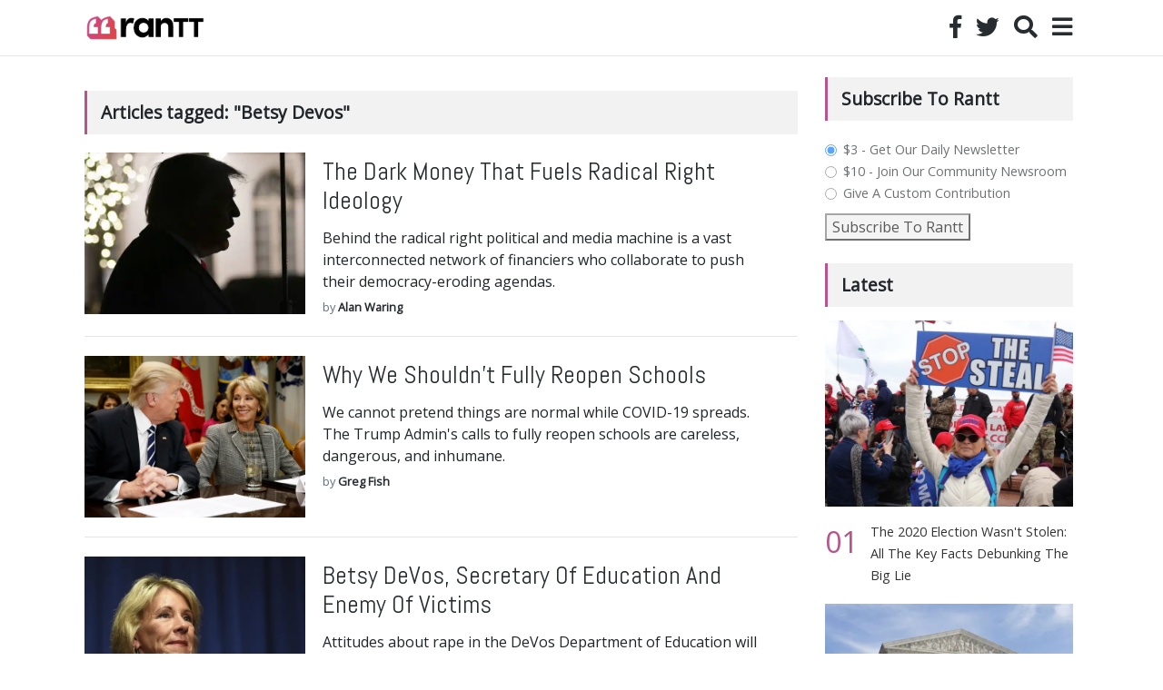

--- FILE ---
content_type: text/html; charset=UTF-8
request_url: https://rantt.com/tag/betsy-devos
body_size: 14672
content:
<!doctype html>
<html lang="en">
    <head>
        <meta charset="utf-8">
        <meta name="viewport" content="width=device-width, initial-scale=1, shrink-to-fit=no">
		<meta name="fo-verify" content="6a5aee37-e8cd-4738-9a3f-6c28e035babe">
      
  	    <link rel="stylesheet" href="https://rantt.com/wp-content/themes/ranttmedia/css/bootstrap.min.css">
  	    <link rel="stylesheet" href="https://fonts.googleapis.com/css?family=Open+Sans">
  	    <link rel="stylesheet" href="https://fonts.googleapis.com/css?family=Abel">
		<link rel="stylesheet" href="https://rantt.com/wp-content/themes/ranttmedia/css/fontawesome-all.min.css">
		<link rel="stylesheet" href="https://rantt.com/wp-content/themes/ranttmedia/style.css">
		
		<script type="4ea876e07e5ab9bc15d08d3a-text/javascript" src="https://rantt.com/wp-content/themes/ranttmedia/js/accounting.min.js"></script>
		<script type="4ea876e07e5ab9bc15d08d3a-text/javascript" src="https://rantt.com/wp-content/themes/ranttmedia/js/jquery-3.2.1.slim.min.js"></script>
		<script type="4ea876e07e5ab9bc15d08d3a-text/javascript" src="https://rantt.com/wp-content/themes/ranttmedia/js/popper.min.js"></script>
		<script type="4ea876e07e5ab9bc15d08d3a-text/javascript" src="https://rantt.com/wp-content/themes/ranttmedia/js/bootstrap.min.js"></script>
  
        <title>Betsy Devos Archives - Rantt Media</title>
		
				
		<script type="application/ld+json">
		{ 
		  "@context": "http://schema.org", 
		  "@type": "WebSite", 
		  "url": "https://rantt.com/tag/betsy-devos", 
		  "name": "The Dark Money That Fuels Radical Right Ideology",
		  "description": "archive for Betsy Devos",
		  "publisher": "Rantt Media",
		  "potentialAction": { 
			"@type": "SearchAction", 
			"target": "https://rantt.com/?s={search_term}", 
			"query-input": "required name=search_term" 
			} 
		}
		</script>
			
		<meta name='robots' content='index, follow, max-image-preview:large, max-snippet:-1, max-video-preview:-1' />

	<!-- This site is optimized with the Yoast SEO plugin v21.8.1 - https://yoast.com/wordpress/plugins/seo/ -->
	<link rel="canonical" href="https://rantt.com/tag/betsy-devos" />
	<meta property="og:locale" content="en_US" />
	<meta property="og:type" content="article" />
	<meta property="og:title" content="Betsy Devos Archives - Rantt Media" />
	<meta property="og:description" content="Betsy Devos" />
	<meta property="og:url" content="https://rantt.com/tag/betsy-devos" />
	<meta property="og:site_name" content="Rantt Media" />
	<meta name="twitter:card" content="summary_large_image" />
	<meta name="twitter:site" content="@RanttMedia" />
	<script type="application/ld+json" class="yoast-schema-graph">{"@context":"https://schema.org","@graph":[{"@type":"CollectionPage","@id":"https://rantt.com/tag/betsy-devos","url":"https://rantt.com/tag/betsy-devos","name":"Betsy Devos Archives - Rantt Media","isPartOf":{"@id":"https://rantt.com/#website"},"primaryImageOfPage":{"@id":"https://rantt.com/tag/betsy-devos#primaryimage"},"image":{"@id":"https://rantt.com/tag/betsy-devos#primaryimage"},"thumbnailUrl":"https://i0.wp.com/rantt.com/wp-content/uploads/2020/08/President_Trump_Travels_to_PA-1.jpg?fit=1200%2C669&ssl=1","breadcrumb":{"@id":"https://rantt.com/tag/betsy-devos#breadcrumb"},"inLanguage":"en-US"},{"@type":"ImageObject","inLanguage":"en-US","@id":"https://rantt.com/tag/betsy-devos#primaryimage","url":"https://i0.wp.com/rantt.com/wp-content/uploads/2020/08/President_Trump_Travels_to_PA-1.jpg?fit=1200%2C669&ssl=1","contentUrl":"https://i0.wp.com/rantt.com/wp-content/uploads/2020/08/President_Trump_Travels_to_PA-1.jpg?fit=1200%2C669&ssl=1","width":1200,"height":669,"caption":"President Donald J. Trump's silhouette is seen in as he talks to members of the press on the South Lawn of the White House Tuesday, Dec. 10, 2019. Over the past four years, Trump claimed that he would clean up the 'Washington swamp' of corruption. He’s done the opposite. (Official White House Photo by Joyce N. Boghosian)"},{"@type":"BreadcrumbList","@id":"https://rantt.com/tag/betsy-devos#breadcrumb","itemListElement":[{"@type":"ListItem","position":1,"name":"Home","item":"https://rantt.com/"},{"@type":"ListItem","position":2,"name":"Betsy Devos"}]},{"@type":"WebSite","@id":"https://rantt.com/#website","url":"https://rantt.com/","name":"Rantt Media","description":"– News, Analysis, and Politics 101","potentialAction":[{"@type":"SearchAction","target":{"@type":"EntryPoint","urlTemplate":"https://rantt.com/?s={search_term_string}"},"query-input":"required name=search_term_string"}],"inLanguage":"en-US"}]}</script>
	<!-- / Yoast SEO plugin. -->


<link rel='dns-prefetch' href='//js.stripe.com' />
<link rel='dns-prefetch' href='//stats.wp.com' />
<link rel='dns-prefetch' href='//checkout.stripe.com' />
<link rel='dns-prefetch' href='//i0.wp.com' />
<link rel="alternate" type="application/rss+xml" title="Rantt Media &raquo; Betsy Devos Tag Feed" href="https://rantt.com/tag/betsy-devos/feed" />
<script type="4ea876e07e5ab9bc15d08d3a-text/javascript">
window._wpemojiSettings = {"baseUrl":"https:\/\/s.w.org\/images\/core\/emoji\/14.0.0\/72x72\/","ext":".png","svgUrl":"https:\/\/s.w.org\/images\/core\/emoji\/14.0.0\/svg\/","svgExt":".svg","source":{"concatemoji":"https:\/\/rantt.com\/wp-includes\/js\/wp-emoji-release.min.js?ver=6.2.8"}};
/*! This file is auto-generated */
!function(e,a,t){var n,r,o,i=a.createElement("canvas"),p=i.getContext&&i.getContext("2d");function s(e,t){p.clearRect(0,0,i.width,i.height),p.fillText(e,0,0);e=i.toDataURL();return p.clearRect(0,0,i.width,i.height),p.fillText(t,0,0),e===i.toDataURL()}function c(e){var t=a.createElement("script");t.src=e,t.defer=t.type="text/javascript",a.getElementsByTagName("head")[0].appendChild(t)}for(o=Array("flag","emoji"),t.supports={everything:!0,everythingExceptFlag:!0},r=0;r<o.length;r++)t.supports[o[r]]=function(e){if(p&&p.fillText)switch(p.textBaseline="top",p.font="600 32px Arial",e){case"flag":return s("\ud83c\udff3\ufe0f\u200d\u26a7\ufe0f","\ud83c\udff3\ufe0f\u200b\u26a7\ufe0f")?!1:!s("\ud83c\uddfa\ud83c\uddf3","\ud83c\uddfa\u200b\ud83c\uddf3")&&!s("\ud83c\udff4\udb40\udc67\udb40\udc62\udb40\udc65\udb40\udc6e\udb40\udc67\udb40\udc7f","\ud83c\udff4\u200b\udb40\udc67\u200b\udb40\udc62\u200b\udb40\udc65\u200b\udb40\udc6e\u200b\udb40\udc67\u200b\udb40\udc7f");case"emoji":return!s("\ud83e\udef1\ud83c\udffb\u200d\ud83e\udef2\ud83c\udfff","\ud83e\udef1\ud83c\udffb\u200b\ud83e\udef2\ud83c\udfff")}return!1}(o[r]),t.supports.everything=t.supports.everything&&t.supports[o[r]],"flag"!==o[r]&&(t.supports.everythingExceptFlag=t.supports.everythingExceptFlag&&t.supports[o[r]]);t.supports.everythingExceptFlag=t.supports.everythingExceptFlag&&!t.supports.flag,t.DOMReady=!1,t.readyCallback=function(){t.DOMReady=!0},t.supports.everything||(n=function(){t.readyCallback()},a.addEventListener?(a.addEventListener("DOMContentLoaded",n,!1),e.addEventListener("load",n,!1)):(e.attachEvent("onload",n),a.attachEvent("onreadystatechange",function(){"complete"===a.readyState&&t.readyCallback()})),(e=t.source||{}).concatemoji?c(e.concatemoji):e.wpemoji&&e.twemoji&&(c(e.twemoji),c(e.wpemoji)))}(window,document,window._wpemojiSettings);
</script>
<style type="text/css">
img.wp-smiley,
img.emoji {
	display: inline !important;
	border: none !important;
	box-shadow: none !important;
	height: 1em !important;
	width: 1em !important;
	margin: 0 0.07em !important;
	vertical-align: -0.1em !important;
	background: none !important;
	padding: 0 !important;
}
</style>
	<link rel='stylesheet' id='wp-block-library-css' href='https://rantt.com/wp-includes/css/dist/block-library/style.min.css?ver=6.2.8' type='text/css' media='all' />
<style id='wp-block-library-inline-css' type='text/css'>
.has-text-align-justify{text-align:justify;}
</style>
<link rel='stylesheet' id='classic-theme-styles-css' href='https://rantt.com/wp-includes/css/classic-themes.min.css?ver=6.2.8' type='text/css' media='all' />
<style id='global-styles-inline-css' type='text/css'>
body{--wp--preset--color--black: #000000;--wp--preset--color--cyan-bluish-gray: #abb8c3;--wp--preset--color--white: #ffffff;--wp--preset--color--pale-pink: #f78da7;--wp--preset--color--vivid-red: #cf2e2e;--wp--preset--color--luminous-vivid-orange: #ff6900;--wp--preset--color--luminous-vivid-amber: #fcb900;--wp--preset--color--light-green-cyan: #7bdcb5;--wp--preset--color--vivid-green-cyan: #00d084;--wp--preset--color--pale-cyan-blue: #8ed1fc;--wp--preset--color--vivid-cyan-blue: #0693e3;--wp--preset--color--vivid-purple: #9b51e0;--wp--preset--gradient--vivid-cyan-blue-to-vivid-purple: linear-gradient(135deg,rgba(6,147,227,1) 0%,rgb(155,81,224) 100%);--wp--preset--gradient--light-green-cyan-to-vivid-green-cyan: linear-gradient(135deg,rgb(122,220,180) 0%,rgb(0,208,130) 100%);--wp--preset--gradient--luminous-vivid-amber-to-luminous-vivid-orange: linear-gradient(135deg,rgba(252,185,0,1) 0%,rgba(255,105,0,1) 100%);--wp--preset--gradient--luminous-vivid-orange-to-vivid-red: linear-gradient(135deg,rgba(255,105,0,1) 0%,rgb(207,46,46) 100%);--wp--preset--gradient--very-light-gray-to-cyan-bluish-gray: linear-gradient(135deg,rgb(238,238,238) 0%,rgb(169,184,195) 100%);--wp--preset--gradient--cool-to-warm-spectrum: linear-gradient(135deg,rgb(74,234,220) 0%,rgb(151,120,209) 20%,rgb(207,42,186) 40%,rgb(238,44,130) 60%,rgb(251,105,98) 80%,rgb(254,248,76) 100%);--wp--preset--gradient--blush-light-purple: linear-gradient(135deg,rgb(255,206,236) 0%,rgb(152,150,240) 100%);--wp--preset--gradient--blush-bordeaux: linear-gradient(135deg,rgb(254,205,165) 0%,rgb(254,45,45) 50%,rgb(107,0,62) 100%);--wp--preset--gradient--luminous-dusk: linear-gradient(135deg,rgb(255,203,112) 0%,rgb(199,81,192) 50%,rgb(65,88,208) 100%);--wp--preset--gradient--pale-ocean: linear-gradient(135deg,rgb(255,245,203) 0%,rgb(182,227,212) 50%,rgb(51,167,181) 100%);--wp--preset--gradient--electric-grass: linear-gradient(135deg,rgb(202,248,128) 0%,rgb(113,206,126) 100%);--wp--preset--gradient--midnight: linear-gradient(135deg,rgb(2,3,129) 0%,rgb(40,116,252) 100%);--wp--preset--duotone--dark-grayscale: url('#wp-duotone-dark-grayscale');--wp--preset--duotone--grayscale: url('#wp-duotone-grayscale');--wp--preset--duotone--purple-yellow: url('#wp-duotone-purple-yellow');--wp--preset--duotone--blue-red: url('#wp-duotone-blue-red');--wp--preset--duotone--midnight: url('#wp-duotone-midnight');--wp--preset--duotone--magenta-yellow: url('#wp-duotone-magenta-yellow');--wp--preset--duotone--purple-green: url('#wp-duotone-purple-green');--wp--preset--duotone--blue-orange: url('#wp-duotone-blue-orange');--wp--preset--font-size--small: 13px;--wp--preset--font-size--medium: 20px;--wp--preset--font-size--large: 36px;--wp--preset--font-size--x-large: 42px;--wp--preset--spacing--20: 0.44rem;--wp--preset--spacing--30: 0.67rem;--wp--preset--spacing--40: 1rem;--wp--preset--spacing--50: 1.5rem;--wp--preset--spacing--60: 2.25rem;--wp--preset--spacing--70: 3.38rem;--wp--preset--spacing--80: 5.06rem;--wp--preset--shadow--natural: 6px 6px 9px rgba(0, 0, 0, 0.2);--wp--preset--shadow--deep: 12px 12px 50px rgba(0, 0, 0, 0.4);--wp--preset--shadow--sharp: 6px 6px 0px rgba(0, 0, 0, 0.2);--wp--preset--shadow--outlined: 6px 6px 0px -3px rgba(255, 255, 255, 1), 6px 6px rgba(0, 0, 0, 1);--wp--preset--shadow--crisp: 6px 6px 0px rgba(0, 0, 0, 1);}:where(.is-layout-flex){gap: 0.5em;}body .is-layout-flow > .alignleft{float: left;margin-inline-start: 0;margin-inline-end: 2em;}body .is-layout-flow > .alignright{float: right;margin-inline-start: 2em;margin-inline-end: 0;}body .is-layout-flow > .aligncenter{margin-left: auto !important;margin-right: auto !important;}body .is-layout-constrained > .alignleft{float: left;margin-inline-start: 0;margin-inline-end: 2em;}body .is-layout-constrained > .alignright{float: right;margin-inline-start: 2em;margin-inline-end: 0;}body .is-layout-constrained > .aligncenter{margin-left: auto !important;margin-right: auto !important;}body .is-layout-constrained > :where(:not(.alignleft):not(.alignright):not(.alignfull)){max-width: var(--wp--style--global--content-size);margin-left: auto !important;margin-right: auto !important;}body .is-layout-constrained > .alignwide{max-width: var(--wp--style--global--wide-size);}body .is-layout-flex{display: flex;}body .is-layout-flex{flex-wrap: wrap;align-items: center;}body .is-layout-flex > *{margin: 0;}:where(.wp-block-columns.is-layout-flex){gap: 2em;}.has-black-color{color: var(--wp--preset--color--black) !important;}.has-cyan-bluish-gray-color{color: var(--wp--preset--color--cyan-bluish-gray) !important;}.has-white-color{color: var(--wp--preset--color--white) !important;}.has-pale-pink-color{color: var(--wp--preset--color--pale-pink) !important;}.has-vivid-red-color{color: var(--wp--preset--color--vivid-red) !important;}.has-luminous-vivid-orange-color{color: var(--wp--preset--color--luminous-vivid-orange) !important;}.has-luminous-vivid-amber-color{color: var(--wp--preset--color--luminous-vivid-amber) !important;}.has-light-green-cyan-color{color: var(--wp--preset--color--light-green-cyan) !important;}.has-vivid-green-cyan-color{color: var(--wp--preset--color--vivid-green-cyan) !important;}.has-pale-cyan-blue-color{color: var(--wp--preset--color--pale-cyan-blue) !important;}.has-vivid-cyan-blue-color{color: var(--wp--preset--color--vivid-cyan-blue) !important;}.has-vivid-purple-color{color: var(--wp--preset--color--vivid-purple) !important;}.has-black-background-color{background-color: var(--wp--preset--color--black) !important;}.has-cyan-bluish-gray-background-color{background-color: var(--wp--preset--color--cyan-bluish-gray) !important;}.has-white-background-color{background-color: var(--wp--preset--color--white) !important;}.has-pale-pink-background-color{background-color: var(--wp--preset--color--pale-pink) !important;}.has-vivid-red-background-color{background-color: var(--wp--preset--color--vivid-red) !important;}.has-luminous-vivid-orange-background-color{background-color: var(--wp--preset--color--luminous-vivid-orange) !important;}.has-luminous-vivid-amber-background-color{background-color: var(--wp--preset--color--luminous-vivid-amber) !important;}.has-light-green-cyan-background-color{background-color: var(--wp--preset--color--light-green-cyan) !important;}.has-vivid-green-cyan-background-color{background-color: var(--wp--preset--color--vivid-green-cyan) !important;}.has-pale-cyan-blue-background-color{background-color: var(--wp--preset--color--pale-cyan-blue) !important;}.has-vivid-cyan-blue-background-color{background-color: var(--wp--preset--color--vivid-cyan-blue) !important;}.has-vivid-purple-background-color{background-color: var(--wp--preset--color--vivid-purple) !important;}.has-black-border-color{border-color: var(--wp--preset--color--black) !important;}.has-cyan-bluish-gray-border-color{border-color: var(--wp--preset--color--cyan-bluish-gray) !important;}.has-white-border-color{border-color: var(--wp--preset--color--white) !important;}.has-pale-pink-border-color{border-color: var(--wp--preset--color--pale-pink) !important;}.has-vivid-red-border-color{border-color: var(--wp--preset--color--vivid-red) !important;}.has-luminous-vivid-orange-border-color{border-color: var(--wp--preset--color--luminous-vivid-orange) !important;}.has-luminous-vivid-amber-border-color{border-color: var(--wp--preset--color--luminous-vivid-amber) !important;}.has-light-green-cyan-border-color{border-color: var(--wp--preset--color--light-green-cyan) !important;}.has-vivid-green-cyan-border-color{border-color: var(--wp--preset--color--vivid-green-cyan) !important;}.has-pale-cyan-blue-border-color{border-color: var(--wp--preset--color--pale-cyan-blue) !important;}.has-vivid-cyan-blue-border-color{border-color: var(--wp--preset--color--vivid-cyan-blue) !important;}.has-vivid-purple-border-color{border-color: var(--wp--preset--color--vivid-purple) !important;}.has-vivid-cyan-blue-to-vivid-purple-gradient-background{background: var(--wp--preset--gradient--vivid-cyan-blue-to-vivid-purple) !important;}.has-light-green-cyan-to-vivid-green-cyan-gradient-background{background: var(--wp--preset--gradient--light-green-cyan-to-vivid-green-cyan) !important;}.has-luminous-vivid-amber-to-luminous-vivid-orange-gradient-background{background: var(--wp--preset--gradient--luminous-vivid-amber-to-luminous-vivid-orange) !important;}.has-luminous-vivid-orange-to-vivid-red-gradient-background{background: var(--wp--preset--gradient--luminous-vivid-orange-to-vivid-red) !important;}.has-very-light-gray-to-cyan-bluish-gray-gradient-background{background: var(--wp--preset--gradient--very-light-gray-to-cyan-bluish-gray) !important;}.has-cool-to-warm-spectrum-gradient-background{background: var(--wp--preset--gradient--cool-to-warm-spectrum) !important;}.has-blush-light-purple-gradient-background{background: var(--wp--preset--gradient--blush-light-purple) !important;}.has-blush-bordeaux-gradient-background{background: var(--wp--preset--gradient--blush-bordeaux) !important;}.has-luminous-dusk-gradient-background{background: var(--wp--preset--gradient--luminous-dusk) !important;}.has-pale-ocean-gradient-background{background: var(--wp--preset--gradient--pale-ocean) !important;}.has-electric-grass-gradient-background{background: var(--wp--preset--gradient--electric-grass) !important;}.has-midnight-gradient-background{background: var(--wp--preset--gradient--midnight) !important;}.has-small-font-size{font-size: var(--wp--preset--font-size--small) !important;}.has-medium-font-size{font-size: var(--wp--preset--font-size--medium) !important;}.has-large-font-size{font-size: var(--wp--preset--font-size--large) !important;}.has-x-large-font-size{font-size: var(--wp--preset--font-size--x-large) !important;}
.wp-block-navigation a:where(:not(.wp-element-button)){color: inherit;}
:where(.wp-block-columns.is-layout-flex){gap: 2em;}
.wp-block-pullquote{font-size: 1.5em;line-height: 1.6;}
</style>
<link rel='stylesheet' id='wpimagelazyloadstyle-css' href='https://rantt.com/wp-content/plugins/wp-image-lazy-load/image_lazy_load.css?ver=6.2.8' type='text/css' media='all' />
<style id='wpimagelazyloadstyle-inline-css' type='text/css'>

                .fadein{
                  animation: fade 3s ease;
                }
                @keyframes fade {
                  0% {
                    opacity: 0;
                  }
                  100% {
                    opacity: 1;
                  }
                }
</style>
<link rel='stylesheet' id='stripe-checkout-button-css' href='https://checkout.stripe.com/v3/checkout/button.css' type='text/css' media='all' />
<link rel='stylesheet' id='simpay-public-css' href='https://rantt.com/wp-content/plugins/wp-simple-pay-pro-3/includes/core/assets/css/simpay-public.min.css?ver=4.16.1' type='text/css' media='all' />
<link rel='stylesheet' id='simpay-public-pro-css' href='https://rantt.com/wp-content/plugins/wp-simple-pay-pro-3/includes/pro/assets/css/simpay-public-pro.min.css?ver=4.16.1' type='text/css' media='all' />
<link rel='stylesheet' id='jetpack_css-css' href='https://rantt.com/wp-content/plugins/jetpack/css/jetpack.css?ver=12.8.2' type='text/css' media='all' />
<script type="4ea876e07e5ab9bc15d08d3a-text/javascript" src='https://rantt.com/wp-includes/js/jquery/jquery.min.js?ver=3.6.4' id='jquery-core-js'></script>
<script type="4ea876e07e5ab9bc15d08d3a-text/javascript" src='https://rantt.com/wp-includes/js/jquery/jquery-migrate.min.js?ver=3.4.0' id='jquery-migrate-js'></script>
<script type="4ea876e07e5ab9bc15d08d3a-text/javascript" id='wpimagelazyload-js-extra'>
/* <![CDATA[ */
var wpimagelazyload_settings = {"wpimagelazyloadsetting_skipiframe":"true","wpimagelazyloadsetting_skipparent":"","wpimagelazyloadsetting_skipallparent":"","wpimagelazyloadsetting_skipvideo":"true","wpimagelazyloadsetting_loadonposition":"0","wpimagelazyloadsetting_importantvc":""};
/* ]]> */
</script>
<script type="4ea876e07e5ab9bc15d08d3a-text/javascript" src='https://rantt.com/wp-content/plugins/wp-image-lazy-load/image_lazy_load.js?ver=1' id='wpimagelazyload-js'></script>
<link rel="https://api.w.org/" href="https://rantt.com/wp-json/" /><link rel="alternate" type="application/json" href="https://rantt.com/wp-json/wp/v2/tags/207" /><link rel="EditURI" type="application/rsd+xml" title="RSD" href="https://rantt.com/xmlrpc.php?rsd" />
<link rel="wlwmanifest" type="application/wlwmanifest+xml" href="https://rantt.com/wp-includes/wlwmanifest.xml" />
<meta name="generator" content="WordPress 6.2.8" />
<meta name="viewport" content="width=device-width, minimum-scale=1" />	<style>img#wpstats{display:none}</style>
		<link rel="icon" href="https://i0.wp.com/rantt.com/wp-content/uploads/2022/09/cropped-Rantt-Logo-071221_gradient-1.png?fit=32%2C32&#038;ssl=1" sizes="32x32" />
<link rel="icon" href="https://i0.wp.com/rantt.com/wp-content/uploads/2022/09/cropped-Rantt-Logo-071221_gradient-1.png?fit=192%2C192&#038;ssl=1" sizes="192x192" />
<link rel="apple-touch-icon" href="https://i0.wp.com/rantt.com/wp-content/uploads/2022/09/cropped-Rantt-Logo-071221_gradient-1.png?fit=180%2C180&#038;ssl=1" />
<meta name="msapplication-TileImage" content="https://i0.wp.com/rantt.com/wp-content/uploads/2022/09/cropped-Rantt-Logo-071221_gradient-1.png?fit=270%2C270&#038;ssl=1" />
		<script type="4ea876e07e5ab9bc15d08d3a-text/javascript">
			require(["mojo/signup-forms/Loader"], function(L) { L.start({'baseUrl':'mc.us14.list-manage.com','uuid':'aaa7034b5e7048382fe9437e7','lid':'2065639a78'}) })
		</script>
		
		<script type="4ea876e07e5ab9bc15d08d3a-text/javascript">
			!function(f,b,e,v,n,t,s)
			{if(f.fbq)return;n=f.fbq=function(){n.callMethod?
			n.callMethod.apply(n,arguments):n.queue.push(arguments)};
			if(!f._fbq)f._fbq=n;n.push=n;n.loaded=!0;n.version='2.0';
			n.queue=[];t=b.createElement(e);t.async=!0;
			t.src=v;s=b.getElementsByTagName(e)[0];
			s.parentNode.insertBefore(t,s)}(window,document,'script', 'https://connect.facebook.net/en_US/fbevents.js');
			fbq('init', '2600292406910240'); 
			fbq('track', 'PageView');
		</script>
		<noscript>
 			<img height="1" width="1" src="https://www.facebook.com/tr?id=2600292406910240&ev=PageView&noscript=1"/>
		</noscript>
		<meta name="facebook-domain-verification" content="a5aa5wga5hd8l42aq4nc2qt2engicx" />
    </head>
	<script async src="https://www.googletagmanager.com/gtag/js?id=UA-91431953-1" type="4ea876e07e5ab9bc15d08d3a-text/javascript"></script>
	<script type="4ea876e07e5ab9bc15d08d3a-text/javascript">
	    window.dataLayer = window.dataLayer || [];
	    function gtag(){dataLayer.push(arguments);}
	    gtag('js', new Date());
		gtag('config', 'UA-91431953-1');
	</script>
    <body>
				<nav class="navbar navbar-default navbar-expand fixed-top">
			<div class="container-fluid nav-wrapper">
				<div id="logo" class="navbar-header">
					<a class="navbar-brand" href="https://rantt.com"><img style="height: 35px;" src="https://rantt.com/wp-content/uploads/2022/09/Rantt-purple-and-Black-Logo-Transparent.png" alt="rantt logo"/></a>
				</div>
				<div id="navbar">
					<ul class="navbar-nav">
						<li id="social-fb-ico"><a class="nav-link" href="https://www.facebook.com/RanttMedia/" rel="noopener" target="_blank"><i class="fab fa-facebook-f"></i></a></li>
						<li id="social-twitter-ico"><a class="nav-link" href="https://twitter.com/RanttMedia" rel="noopener" target="_blank"><i class="fab fa-twitter"></i></a></li>
						<li class="nav-item"><input id="search-input" class="form-control" type="text" placeholder="search..." /></li>
						<li class="nav-item"><a id="search-ico" class="nav-link" href="javascript:;"><i class="fas fa-search"></i></a></li>
						<li class="nav-item dropdown"><a id="nav-menu-ico" class="nav-link dropdown-toggle" data-toggle="dropdown" aria-haspopup="true" aria-expanded="false" href="#"><i class="fas fa-bars"></i></a>
							<div id="primary-nav" class="dropdown-menu dropdown-menu-right" aria-labelledby="nav-menu-ico">
								<a class="dropdown-item" href="https://rantt.com">Latest</a>
								<a class="dropdown-item" href="https://rantt.com/column/rantt-101">Politics 101</a>
								<a class="dropdown-item" href="https://rantt.com/column/interview/">Interviews</a>
								<a class="dropdown-item" href="https://rantt.com/column/opinion/">Opinion</a>
								<a class="dropdown-item" href="https://rantt.com/column/unpresidented/">Unpresidented</a>
								<div class="dropdown-divider"></div>
								<a class="dropdown-item" href="https://rantt.com/about/">About Us</a>
								<a class="dropdown-item" href="https://rantt.com/contact/">Contact Us</a>
							</div>
						</li>
					</ul>
				</div>
			</div>
		</nav>
		<script type="4ea876e07e5ab9bc15d08d3a-text/javascript">
			$(function() {
				$('#search-ico').on('click', function (e){
					e.preventDefault();
					
					if ($(window).width() < 500) {
						$('#logo').toggle();
						$('#social-fb-ico').toggle();
						$('#social-twitter-ico').toggle();
					}
					
					$('#search-input').toggle();
				});
				
				$('#search-input').keypress(function (e){
                    if ($(this).is(':visible') && e.which == 13) {
                        e.preventDefault();
                        
                        if ($(this).val().length > 0) window.location.href = 'https://rantt.com?s=' + $(this).val();
                    }
                });
                
                if ($("#wpadminbar").length) {
                    $('nav').css('margin-top', '30px');
                } else {
                    $('nav').css('margin-top', '0');
                }
			});
		</script>		<div class="wrapper">
			<div id="content-box" class="row" style="margin-top: 65px;">
				<div id="content" class="col-lg-9 col-md-9 col-sm-12">
					<div class="widget" style="margin-top: 15px;">
						<div class="widget-header">Articles tagged: "Betsy Devos"</div>
					</div>
			  					<div class="post-summary">
						<div class="thumbnail col-lg-4 col-md-4 col-sm-4 align-top">
							<a href="https://rantt.com/the-dark-money-that-fuels-radical-right-ideology"><img src="https://i0.wp.com/rantt.com/wp-content/uploads/2020/08/President_Trump_Travels_to_PA-1.jpg?resize=600%2C450&ssl=1" alt="The Dark Money That Fuels Radical Right Ideology"/></a>
						</div>
						<div class="summary col-lg-8 col-md-8 col-sm-8">
							<div class="summary-article-title"><a href="https://rantt.com/the-dark-money-that-fuels-radical-right-ideology"><h1>The Dark Money That Fuels Radical Right Ideology</h1></a></div>
							<div class="summary-article-excerpt">Behind the radical right political and media machine is a vast interconnected network of financiers who collaborate to push their democracy-eroding agendas.</div>
							<div class="summary-article-byline">by <a href="https://rantt.com/author/alan_waring">Alan Waring</a></div>
						</div>
					</div>
					<hr/>					<div class="post-summary">
						<div class="thumbnail col-lg-4 col-md-4 col-sm-4 align-top">
							<a href="https://rantt.com/why-we-shouldnt-fully-reopen-schools"><img src="https://i0.wp.com/rantt.com/wp-content/uploads/2020/07/AP_17045589751485.jpg?resize=600%2C450&ssl=1" alt="Why We Shouldn&#8217;t Fully Reopen Schools"/></a>
						</div>
						<div class="summary col-lg-8 col-md-8 col-sm-8">
							<div class="summary-article-title"><a href="https://rantt.com/why-we-shouldnt-fully-reopen-schools"><h1>Why We Shouldn&#8217;t Fully Reopen Schools</h1></a></div>
							<div class="summary-article-excerpt">We cannot pretend things are normal while COVID-19 spreads. The Trump Admin's calls to fully reopen schools are careless, dangerous, and inhumane. </div>
							<div class="summary-article-byline">by <a href="https://rantt.com/author/greg_fish">Greg Fish</a></div>
						</div>
					</div>
					<hr/>					<div class="post-summary">
						<div class="thumbnail col-lg-4 col-md-4 col-sm-4 align-top">
							<a href="https://rantt.com/betsy-devos-secretary-of-education-and-enemy-of-victims"><img src="https://i0.wp.com/rantt.com/wp-content/uploads/2017/02/1_zTSCucHwn3JCWeOIEGi16g_1200px.jpeg?resize=600%2C450&ssl=1" alt="Betsy DeVos, Secretary Of Education And Enemy Of Victims"/></a>
						</div>
						<div class="summary col-lg-8 col-md-8 col-sm-8">
							<div class="summary-article-title"><a href="https://rantt.com/betsy-devos-secretary-of-education-and-enemy-of-victims"><h1>Betsy DeVos, Secretary Of Education And Enemy Of Victims</h1></a></div>
							<div class="summary-article-excerpt">Attitudes about rape in the DeVos Department of Education will empower perpetrators and undermine victims</div>
							<div class="summary-article-byline">by <a href="https://rantt.com/author/dani_bostick">Dani Bostick</a></div>
						</div>
					</div>
					<hr/>					<div class="post-summary">
						<div class="thumbnail col-lg-4 col-md-4 col-sm-4 align-top">
							<a href="https://rantt.com/what-does-a-classroom-without-a-teacher-look-like-youre-about-to-find-out"><img src="https://i0.wp.com/rantt.com/wp-content/uploads/2017/06/1_svsyGIIVIqv9kbv_avxYBA_1200px.jpeg?resize=600%2C450&ssl=1" alt="What Does A Classroom Without A Teacher Look Like? You’re About To Find Out."/></a>
						</div>
						<div class="summary col-lg-8 col-md-8 col-sm-8">
							<div class="summary-article-title"><a href="https://rantt.com/what-does-a-classroom-without-a-teacher-look-like-youre-about-to-find-out"><h1>What Does A Classroom Without A Teacher Look Like? You’re About To Find Out.</h1></a></div>
							<div class="summary-article-excerpt">The looming teacher shortage is at crisis level in many states. Here are the 3 steps we can take to fix it.</div>
							<div class="summary-article-byline">by <a href="https://rantt.com/author/kaz_weida">Kaz Weida</a></div>
						</div>
					</div>
					<hr/><div style="margin-left: auto; margin-right: auto; margin-bottom: 20px;"></div>					<div class="post-summary">
						<div class="thumbnail col-lg-4 col-md-4 col-sm-4 align-top">
							<a href="https://rantt.com/heres-every-move-education-secretary-betsy-devos-made-in-may"><img src="https://i0.wp.com/rantt.com/wp-content/uploads/2017/06/1_gz4FoPDUtdcxiAICClZXSA_1200px.jpeg?resize=600%2C450&ssl=1" alt="Here’s Every Move Education Secretary Betsy DeVos Made In May"/></a>
						</div>
						<div class="summary col-lg-8 col-md-8 col-sm-8">
							<div class="summary-article-title"><a href="https://rantt.com/heres-every-move-education-secretary-betsy-devos-made-in-may"><h1>Here’s Every Move Education Secretary Betsy DeVos Made In May</h1></a></div>
							<div class="summary-article-excerpt"><em>Each month Schooled will give a rundown of Secretary of Education Betsy DeVos’s actions. This is the rundown for May 2017</em></div>
							<div class="summary-article-byline">by <a href="https://rantt.com/author/abigail_barker">Abigail Barker</a></div>
						</div>
					</div>
					<hr/>					<div class="post-summary">
						<div class="thumbnail col-lg-4 col-md-4 col-sm-4 align-top">
							<a href="https://rantt.com/if-betsy-devos-really-cares-about-children-heres-one-way-she-could-prove-it"><img src="https://i0.wp.com/rantt.com/wp-content/uploads/2017/05/1_pEyefatDQ_AbViZiVLBQog_1200px.jpeg?resize=600%2C450&ssl=1" alt="If Betsy DeVos Really Cares About Children, Here’s One Way She Could Prove It"/></a>
						</div>
						<div class="summary col-lg-8 col-md-8 col-sm-8">
							<div class="summary-article-title"><a href="https://rantt.com/if-betsy-devos-really-cares-about-children-heres-one-way-she-could-prove-it"><h1>If Betsy DeVos Really Cares About Children, Here’s One Way She Could Prove It</h1></a></div>
							<div class="summary-article-excerpt">Some advice for the Education Secretary</div>
							<div class="summary-article-byline">by <a href="https://rantt.com/author/claire_wallace">Claire Wallace</a></div>
						</div>
					</div>
					<hr/>					<div class="post-summary">
						<div class="thumbnail col-lg-4 col-md-4 col-sm-4 align-top">
							<a href="https://rantt.com/heres-every-move-betsy-devos-has-made-since-becoming-education-secretary"><img src="https://i0.wp.com/rantt.com/wp-content/uploads/2017/05/1_Ll63kgZ8BP2mgN7YcdaYHg_1200px.jpeg?resize=600%2C450&ssl=1" alt="Here’s Every Move Betsy DeVos Has Made Since Becoming Education Secretary"/></a>
						</div>
						<div class="summary col-lg-8 col-md-8 col-sm-8">
							<div class="summary-article-title"><a href="https://rantt.com/heres-every-move-betsy-devos-has-made-since-becoming-education-secretary"><h1>Here’s Every Move Betsy DeVos Has Made Since Becoming Education Secretary</h1></a></div>
							<div class="summary-article-excerpt"><em>What has newly minted Secretary of Education, Betsy DeVos, been up to since her confirmation? Glad you asked. We have the rundown of the past three months.</em></div>
							<div class="summary-article-byline">by <a href="https://rantt.com/author/abigail_barker">Abigail Barker</a></div>
						</div>
					</div>
					<hr/><div style="margin-left: auto; margin-right: auto; margin-bottom: 20px;"></div>					<div class="post-summary">
						<div class="thumbnail col-lg-4 col-md-4 col-sm-4 align-top">
							<a href="https://rantt.com/betsy-devos-weak-calculating-or-undecided"><img src="https://i0.wp.com/rantt.com/wp-content/uploads/2017/02/1_zTSCucHwn3JCWeOIEGi16g_1200px.jpeg?resize=600%2C450&ssl=1" alt="Betsy DeVos: Weak, Calculating, or Undecided?"/></a>
						</div>
						<div class="summary col-lg-8 col-md-8 col-sm-8">
							<div class="summary-article-title"><a href="https://rantt.com/betsy-devos-weak-calculating-or-undecided"><h1>Betsy DeVos: Weak, Calculating, or Undecided?</h1></a></div>
							<div class="summary-article-excerpt">Jefferson Middle School Academy</div>
							<div class="summary-article-byline">by <a href="https://rantt.com/author/claire_wallace">Claire Wallace</a></div>
						</div>
					</div>
					<hr/>				</div>
		  				<div id="sidebar" class="col-lg-3 col-md-3 col-sm-12">
					<div class="widget">
						<div class="widget-header">Subscribe To Rantt</div>
						<div class="row">
							<div class="col-12">
								<div id="simpay-stripe_checkout-form-wrap-22446" data-id="simpay-form-22446-wrap" class="simpay-form-wrap simpay-stripe_checkout-form-wrap"><form action="" method="post" class="simpay-checkout-form simpay-form-22446 simpay-checkout-form--stripe_checkout" id="simpay-form-22446" data-simpay-form-id="22446" >
		<fieldset
			class="simpay-form-control simpay-plan-select-container"
			data-display-type="radio"
			style="display: block"
		>
			<div class="simpay-plan_select-label simpay-label-wrap">
				<legend class="screen-reader-text">
					plan_select				</legend>
			</div>

			<div class="simpay-plan-wrapper simpay-field-wrap simpay-dropdown-wrap">
				<ul class="simpay-multi-plan-radio-group">
									<li class="simpay-price-selection-label">
													<label for="plan_ESOxEb4XrPAXz4-instance-314">
							<input
								type="radio"
								
			id="plan_ESOxEb4XrPAXz4-instance-314"
			class="simpay-multi-sub simpay-price-option-plan_ESOxEb4XrPAXz4"
			data-price='{"instance_id":"0","product_id":"prod_JBkly8KRFBVEa6","id":"plan_ESOxEb4XrPAXz4","default":true,"required":false,"label":"$3 - Get Our Daily Newsletter","currency":"usd","currency_symbol":"&#36;","is_zero_decimal":false,"unit_amount":300,"unit_amount_min":null,"unit_amount_max":null,"can_recur":false,"can_recur_selected_by_default":false,"recurring":{"interval":"month","interval_count":1},"line_items":null,"quantity_toggle":null,"quantity_label":null,"quantity_minimum":null,"quantity_maximum":null,"recurring_amount_toggle_label":null,"__unstable_unsaved":null,"generated_label":"&#36;3.00 every 1 month","simplified_label":"$3 - Get Our Daily Newsletter","currency_min_amount":100}'
			name="simpay_price"
			 checked='checked'
			
			
			value="plan_ESOxEb4XrPAXz4"
			data-plan-id="plan_ESOxEb4XrPAXz4"
			data-plan-amount="3"
			
			data-plan-setup-fee=""
			data-plan-interval="month"
			data-plan-interval-count="1"
			data-plan-max-charges="0"
			data-plan-trial=""
			
										/>
							$3 - Get Our Daily Newsletter						</label>
											</li>
									<li class="simpay-price-selection-label">
													<label for="price_1IhzQCC7vj0seXsZ3b1Bs5A3-instance-249">
							<input
								type="radio"
								
			id="price_1IhzQCC7vj0seXsZ3b1Bs5A3-instance-249"
			class="simpay-multi-sub simpay-price-option-price_1IhzQCC7vj0seXsZ3b1Bs5A3"
			data-price='{"instance_id":"37325e46-a658-4b54-9b66-ec0bfbb75710","product_id":"prod_JBkly8KRFBVEa6","id":"price_1IhzQCC7vj0seXsZ3b1Bs5A3","default":false,"required":false,"label":"$10 - Join Our Community Newsroom","currency":"usd","currency_symbol":"&#36;","is_zero_decimal":false,"unit_amount":1000,"unit_amount_min":null,"unit_amount_max":null,"can_recur":false,"can_recur_selected_by_default":false,"recurring":{"interval":"day","interval_count":30},"line_items":null,"quantity_toggle":null,"quantity_label":null,"quantity_minimum":null,"quantity_maximum":null,"recurring_amount_toggle_label":null,"__unstable_unsaved":null,"generated_label":"&#36;10.00 every 30 days","simplified_label":"$10 - Join Our Community Newsroom","currency_min_amount":100}'
			name="simpay_price"
			
			
			
			value="price_1IhzQCC7vj0seXsZ3b1Bs5A3"
			data-plan-id="price_1IhzQCC7vj0seXsZ3b1Bs5A3"
			data-plan-amount="10"
			
			data-plan-setup-fee=""
			data-plan-interval="day"
			data-plan-interval-count="30"
			data-plan-max-charges="0"
			data-plan-trial=""
			
										/>
							$10 - Join Our Community Newsroom						</label>
											</li>
									<li class="simpay-price-selection-label">
													<label for="simpay_50398c84-3e61-43fb-9e96-c66026ea3e7d-instance-82">
							<input
								type="radio"
								
			id="simpay_50398c84-3e61-43fb-9e96-c66026ea3e7d-instance-82"
			class="simpay-multi-sub simpay-price-option-simpay_50398c84-3e61-43fb-9e96-c66026ea3e7d"
			data-price='{"instance_id":"56264afb-a881-4787-8ac6-6a662cff9f4f","product_id":"prod_JBkly8KRFBVEa6","id":"simpay_50398c84-3e61-43fb-9e96-c66026ea3e7d","default":false,"required":false,"label":"Give A Custom Contribution","currency":"usd","currency_symbol":"&#36;","is_zero_decimal":false,"unit_amount":100,"unit_amount_min":"100","unit_amount_max":null,"can_recur":true,"can_recur_selected_by_default":false,"recurring":{"interval":"day","interval_count":30},"line_items":null,"quantity_toggle":null,"quantity_label":null,"quantity_minimum":null,"quantity_maximum":null,"recurring_amount_toggle_label":null,"__unstable_unsaved":null,"generated_label":"starting at &#36;1.00","simplified_label":"Give A Custom Contribution","currency_min_amount":100}'
			name="simpay_price"
			
			
			
			value="simpay_50398c84-3e61-43fb-9e96-c66026ea3e7d"
			data-plan-id="simpay_50398c84-3e61-43fb-9e96-c66026ea3e7d"
			data-plan-amount="1"
			
										/>
							Give A Custom Contribution						</label>
											</li>
								</ul>
			</div>
		</fieldset>

		
		
		<div
			class="
							simpay-form-control
							simpay-custom-amount-container"
							style="display: none;"
					>
			
		<div class="simpay-custom_amount-label simpay-label-wrap">
			<label for="simpay-form-22446-field-2" class="">
				Custom Amount							</label>
		</div>

					<div class="simpay-custom-amount-wrap simpay-field-wrap">
				<span class="simpay-currency-symbol simpay-currency-symbol-left">&#36;</span>				<input
					type="tel"
					name="simpay_custom_price_amount"
					id="simpay-form-22446-field-2"
										placeholder=""
					class="simpay-amount-input simpay-custom-amount-input simpay-custom-amount-input-symbol-left"
					data-prefill-default=""
					data-placeholder=""
									/>
							</div>
						<div
				class="simpay-errors simpay-custom-amount-error"
				aria-live="assertive"
				aria-relevant="additions text"
				aria-atomic="true"
			></div>
					</div>

					<div class="simpay-errors simpay-custom-amount-error" aria-live="assertive" aria-relevant="additions text" aria-atomic="true"></div>
		
		
		<div
			class="simpay-form-control simpay-recurring-amount-toggle-container"
			style="display: none;"
		>
			<div class="simpay-checkbox-wrap simpay-field-wrap">
				<label for="973">
				<input
					type="checkbox"
										name="recurring_amount_toggle_973"
					id="973"
					class="simpay-recurring-amount-toggle"
				/>
				Make this a recurring amount				</label>
			</div>
		</div>

		<div class="simpay-form-control"><button id="simpay-22446-payment-button" class="simpay-btn simpay-payment-btn stripe-button-el"><span>Subscribe To Rantt</span></button></div><div class="simpay-generic-error simpay-errors" id="simpay-form-22446-error" aria-live="assertive" aria-relevant="additions text" aria-atomic="true"></div><input type="hidden" name="simpay_form_id" value="22446" /><input type="hidden" name="simpay_amount" value="" class="simpay-amount" /><input type="hidden" name="simpay_multi_plan_id" value="" class="simpay-multi-plan-id" /><input type="hidden" name="simpay_multi_plan_setup_fee" value="" class="simpay-multi-plan-setup-fee" /><input type="hidden" name="simpay_max_charges" value="" class="simpay-max-charges" /><input type="hidden" name="simpay_has_custom_plan" class="simpay-has-custom-plan" value="" /><input type="hidden" name="simpay_tax_amount" value="" class="simpay-tax-amount" /><input type="hidden" id="_wpnonce" name="_wpnonce" value="6969af8f08" /><input type="hidden" name="_wp_http_referer" value="/tag/betsy-devos" /></form></div>							</div>
						</div>
					</div>
					<div class="widget">
						<div class="widget-header">Latest</div>
						<div class="row">
				  	
	<div class="widget-post-ad col-lg-12 col-md-12 col-sm-6 col-6">
		<a href="https://rantt.com/a-definitive-debunking-of-the-big-lie"><img src="https://i0.wp.com/rantt.com/wp-content/uploads/2021/10/64.East_.USCapitol.WDC_.6January2021_50823957116-e1666802286219.jpg?resize=600%2C450&ssl=1" alt="The 2020 Election Wasn't Stolen: All The Key Facts Debunking The Big Lie" /></a>
		<div class="row">
    		<div class="col-md-2 widget-post-number"><span style="color: #b9538b;">01</span></div>
    		<div class="col-md-10 col-sm-12">
				<a style="font-size: 0.9em; color: #333;" href="https://rantt.com/a-definitive-debunking-of-the-big-lie">The 2020 Election Wasn't Stolen: All The Key Facts Debunking The Big Lie</a>
			</div>
		</div>
	</div>
	
	<div class="widget-post-ad col-lg-12 col-md-12 col-sm-6 col-6">
		<a href="https://rantt.com/alito-draft-opinion-lays-groundwork-to-repeal-more-than-just-abortion-rights"><img src="https://i0.wp.com/rantt.com/wp-content/uploads/2018/06/AP_17174023673327.jpg?resize=600%2C450&ssl=1" alt="Alito Opinion Lays Groundwork To Repeal More Than Just Abortion Rights" /></a>
		<div class="row">
    		<div class="col-md-2 widget-post-number"><span style="color: #b9538b;">02</span></div>
    		<div class="col-md-10 col-sm-12">
				<a style="font-size: 0.9em; color: #333;" href="https://rantt.com/alito-draft-opinion-lays-groundwork-to-repeal-more-than-just-abortion-rights">Alito Opinion Lays Groundwork To Repeal More Than Just Abortion Rights</a>
			</div>
		</div>
	</div>
	
	<div class="widget-post-ad col-lg-12 col-md-12 col-sm-6 col-6">
		<a href="https://rantt.com/why-we-need-more-extremism-experts-in-courtrooms-and-media"><img src="https://i0.wp.com/rantt.com/wp-content/uploads/2021/01/2021_storming_of_the_United_States_Capitol_2021_storming_of_the_United_States_Capitol_DSC09363-2_50820534723.jpg?resize=600%2C450&ssl=1" alt="Why We Need More Extremism Experts In Courtrooms And Media" /></a>
		<div class="row">
    		<div class="col-md-2 widget-post-number"><span style="color: #b9538b;">03</span></div>
    		<div class="col-md-10 col-sm-12">
				<a style="font-size: 0.9em; color: #333;" href="https://rantt.com/why-we-need-more-extremism-experts-in-courtrooms-and-media">Why We Need More Extremism Experts In Courtrooms And Media</a>
			</div>
		</div>
	</div>
	
	<div class="widget-post-ad col-lg-12 col-md-12 col-sm-6 col-6">
		<a href="https://rantt.com/hawleys-qanon-questioning-of-kbj-is-part-of-broader-gop-radicalization"><img src="https://i0.wp.com/rantt.com/wp-content/uploads/2022/03/KBJ_Hawley.png?resize=600%2C450&ssl=1" alt="Hawley's QAnon Questioning Of KBJ Is Part Of Broader GOP Radicalization" /></a>
		<div class="row">
    		<div class="col-md-2 widget-post-number"><span style="color: #b9538b;">04</span></div>
    		<div class="col-md-10 col-sm-12">
				<a style="font-size: 0.9em; color: #333;" href="https://rantt.com/hawleys-qanon-questioning-of-kbj-is-part-of-broader-gop-radicalization">Hawley's QAnon Questioning Of KBJ Is Part Of Broader GOP Radicalization</a>
			</div>
		</div>
	</div>
	
	<div class="widget-post-ad col-lg-12 col-md-12 col-sm-6 col-6">
		<a href="https://rantt.com/the-us-far-right-is-helping-putin-falsely-justify-his-war-on-ukraine"><img src="https://i0.wp.com/rantt.com/wp-content/uploads/2022/03/Screen-Shot-2022-03-20-at-2.44.06-PM.png?resize=600%2C450&ssl=1" alt="The US Far-Right Is Helping Putin Falsely Justify His War On Ukraine" /></a>
		<div class="row">
    		<div class="col-md-2 widget-post-number"><span style="color: #b9538b;">05</span></div>
    		<div class="col-md-10 col-sm-12">
				<a style="font-size: 0.9em; color: #333;" href="https://rantt.com/the-us-far-right-is-helping-putin-falsely-justify-his-war-on-ukraine">The US Far-Right Is Helping Putin Falsely Justify His War On Ukraine</a>
			</div>
		</div>
	</div>
	
	<div class="widget-post-ad col-lg-12 col-md-12 col-sm-6 col-6">
		<a href="https://rantt.com/no-matter-what-happens-next-in-ukraine-putin-has-already-lost"><img src="https://i0.wp.com/rantt.com/wp-content/uploads/2019/08/AP_17356483313189-compressor.jpg?resize=600%2C450&ssl=1" alt="No Matter What Happens Next In Ukraine, Putin Has Already Lost" /></a>
		<div class="row">
    		<div class="col-md-2 widget-post-number"><span style="color: #b9538b;">06</span></div>
    		<div class="col-md-10 col-sm-12">
				<a style="font-size: 0.9em; color: #333;" href="https://rantt.com/no-matter-what-happens-next-in-ukraine-putin-has-already-lost">No Matter What Happens Next In Ukraine, Putin Has Already Lost</a>
			</div>
		</div>
	</div>
						</div>
					</div>
				</div>			</div>
		</div>
<div id="footer" class="container-fluid">
			<div class="wrapper">
				<div id="footer-widget-box" class="row">
					<div class="col-lg-3 col-md-3 col-sm-6 col-12">
						<div class="footer-section-header">About Rantt</div>
						<div class="footer-section-contents">
							<p>Rantt Media is an independently owned news company that launched in October 2016. We analyze the news, shed light on injustices, and tell the stories that matter to you.</p>
						</div>
					</div>
					<div class="col-lg-3 col-md-3 col-sm-6 col-12">
						<div class="footer-section-header">Sections</div>
						<div class="footer-section-contents">
							<ul>
								<li><a href="https://rantt.com/column/news">News</a></li>
								<li><a href="https://rantt.com/column/rantt-101">Rantt 101</a></li>
								<li><a href="https://rantt.com/column/interview">Interviews</a></li>
								<li><a href="https://rantt.com/column/opinion">Opinion</a></li>
								<li><a href="https://rantt.com/column/unpresidented">Unpresidented</a></li>
							</ul>
						</div>
					</div>
					<div class="col-lg-3 col-md-3 col-sm-6 col-12">
						<div class="footer-section-header">Subscribe + Support</div>
						<div class="footer-section-contents">
							<ul>
								<li><a href="https://www.paypal.me/RanttNews" rel="noopener" target="_blank"><i style="color: #009cde; font-size: 1.3em;" class="fab fa-paypal fa-fw"></i>&nbsp;&nbsp;Contribute to Rantt</a></li>
								<li><a href="https://rantt.com/join/"><i style="color: #008cdd; font-size: 1.3;" class="fab fa-stripe-s fa-fw"></i>&nbsp;&nbsp;Subscribe to Rantt</a>
								</li>
							</ul>
						</div>
					</div>
					<div class="col-lg-3 col-md-3 col-sm-6 col-12">
						<div class="footer-section-header">Follow Us</div>
						<div class="footer-section-contents">
							<ul>
								<li><a href="https://twitter.com/RanttMedia" rel="noopener" target="_blank"><i class="fab fa-twitter fa-fw"></i>&nbsp;&nbsp;Twitter</a></li>
								<li><a href="https://www.facebook.com/RanttMedia/" rel="noopener" target="_blank"><i class="fab fa-facebook-f fa-fw"></i>&nbsp;&nbsp;Facebook</a></li>
								<li><a href="https://soundcloud.com/ranttnews" rel="noopener" target="_blank"><i class="fab fa-soundcloud fa-fw"></i>&nbsp;&nbsp;SoundCloud</a></li>
								<li><a href="https://rantt.com/feed/" rel="noopener" target="_blank"><i class="fas fa-rss fa-fw"></i>&nbsp;&nbsp;RSS Feed</a></li>
							</ul>
						</div>
					</div>
				</div>
				<div id="footer-meta-box" class="container-fluid">
					<div class="float-left">
						<a href="https://rantt.com/contact/">Contact</a>&nbsp;&nbsp;&nbsp;<a href="https://rantt.com/privacy-policy/">Privacy</a>&nbsp;&nbsp;&nbsp;<a href="https://rantt.com/terms-and-conditions/">Terms</a>&nbsp;&nbsp;&nbsp;<a href="https://rantt.com/about/">About</a>
					</div>
					<div id="copyright-notice">
						&copy; 2024 Rantt, Inc.
					</div>
				</div>
			</div>
		</div>
		<script type="4ea876e07e5ab9bc15d08d3a-text/javascript" src='https://rantt.com/wp-content/plugins/jetpack/jetpack_vendor/automattic/jetpack-image-cdn/dist/image-cdn.js?minify=false&#038;ver=132249e245926ae3e188' id='jetpack-photon-js'></script>
<script type="4ea876e07e5ab9bc15d08d3a-text/javascript" src='https://js.stripe.com/v3/' id='sandhills-stripe-js-v3-js'></script>
<script type="4ea876e07e5ab9bc15d08d3a-text/javascript" src='https://rantt.com/wp-content/plugins/wp-simple-pay-pro-3/includes/core/assets/js/vendor/accounting.min.js?ver=4.16.1' id='simpay-accounting-js'></script>
<script type="4ea876e07e5ab9bc15d08d3a-text/javascript" id='simpay-shared-js-extra'>
/* <![CDATA[ */
var spGeneral = {"strings":{"currency":"USD","currencySymbol":"$","currencyPosition":"left","decimalSeparator":".","thousandSeparator":",","ajaxurl":"https:\/\/rantt.com\/wp-admin\/admin-ajax.php","wpJsonUrl":"https:\/\/rantt.com\/wp-json\/","customAmountLabel":"starting at %s","recurringIntervals":{"day":["day","days"],"week":["week","weeks"],"month":["month","months"],"year":["year","years"]},"recurringIntervalDisplay":"%1$s every %2$s %3$s","recurringIntervalDisplayLimitedDiscount":"%1$s every %2$s %3$s for %4$s months then %5$s","recurringIntervalDisplayAutomaticTaxDiscount":"%1$s every %2$s %3$s until coupon expires","recurringIntervalDisplayInvoiceLimit":"%1$d payments of %2$s every %3$s %4$s","recurringIntervalDisplayInvoiceLimitWithCoupon":"%1$d payments of %2$s (for the duration of the coupon) every %3$s %4$s","addressRequired":"Enter address to calculate","addressInvalid":"Please enter a valid address"},"booleans":{"isTestMode":false,"isZeroDecimal":false,"scriptDebug":false},"i18n":{"mediaTitle":"Insert Media","mediaButtonText":"Use Image"},"integers":{"decimalPlaces":2,"minAmount":1}};
var spGeneral = {"strings":{"currency":"USD","currencySymbol":"$","currencyPosition":"left","decimalSeparator":".","thousandSeparator":",","ajaxurl":"https:\/\/rantt.com\/wp-admin\/admin-ajax.php","wpJsonUrl":"https:\/\/rantt.com\/wp-json\/","customAmountLabel":"starting at %s","recurringIntervals":{"day":["day","days"],"week":["week","weeks"],"month":["month","months"],"year":["year","years"]},"recurringIntervalDisplay":"%1$s every %2$s %3$s","recurringIntervalDisplayLimitedDiscount":"%1$s every %2$s %3$s for %4$s months then %5$s","recurringIntervalDisplayAutomaticTaxDiscount":"%1$s every %2$s %3$s until coupon expires","recurringIntervalDisplayInvoiceLimit":"%1$d payments of %2$s every %3$s %4$s","recurringIntervalDisplayInvoiceLimitWithCoupon":"%1$d payments of %2$s (for the duration of the coupon) every %3$s %4$s","addressRequired":"Enter address to calculate","addressInvalid":"Please enter a valid address"},"booleans":{"isTestMode":false,"isZeroDecimal":false,"scriptDebug":false},"i18n":{"mediaTitle":"Insert Media","mediaButtonText":"Use Image"},"integers":{"decimalPlaces":2,"minAmount":1}};
var spGeneral = {"strings":{"currency":"USD","currencySymbol":"$","currencyPosition":"left","decimalSeparator":".","thousandSeparator":",","ajaxurl":"https:\/\/rantt.com\/wp-admin\/admin-ajax.php","wpJsonUrl":"https:\/\/rantt.com\/wp-json\/","customAmountLabel":"starting at %s","recurringIntervals":{"day":["day","days"],"week":["week","weeks"],"month":["month","months"],"year":["year","years"]},"recurringIntervalDisplay":"%1$s every %2$s %3$s","recurringIntervalDisplayLimitedDiscount":"%1$s every %2$s %3$s for %4$s months then %5$s","recurringIntervalDisplayAutomaticTaxDiscount":"%1$s every %2$s %3$s until coupon expires","recurringIntervalDisplayInvoiceLimit":"%1$d payments of %2$s every %3$s %4$s","recurringIntervalDisplayInvoiceLimitWithCoupon":"%1$d payments of %2$s (for the duration of the coupon) every %3$s %4$s","addressRequired":"Enter address to calculate","addressInvalid":"Please enter a valid address"},"booleans":{"isTestMode":false,"isZeroDecimal":false,"scriptDebug":false},"i18n":{"mediaTitle":"Insert Media","mediaButtonText":"Use Image"},"integers":{"decimalPlaces":2,"minAmount":1}};
var spGeneral = {"strings":{"currency":"USD","currencySymbol":"$","currencyPosition":"left","decimalSeparator":".","thousandSeparator":",","ajaxurl":"https:\/\/rantt.com\/wp-admin\/admin-ajax.php","wpJsonUrl":"https:\/\/rantt.com\/wp-json\/","customAmountLabel":"starting at %s","recurringIntervals":{"day":["day","days"],"week":["week","weeks"],"month":["month","months"],"year":["year","years"]},"recurringIntervalDisplay":"%1$s every %2$s %3$s","recurringIntervalDisplayLimitedDiscount":"%1$s every %2$s %3$s for %4$s months then %5$s","recurringIntervalDisplayAutomaticTaxDiscount":"%1$s every %2$s %3$s until coupon expires","recurringIntervalDisplayInvoiceLimit":"%1$d payments of %2$s every %3$s %4$s","recurringIntervalDisplayInvoiceLimitWithCoupon":"%1$d payments of %2$s (for the duration of the coupon) every %3$s %4$s","addressRequired":"Enter address to calculate","addressInvalid":"Please enter a valid address"},"booleans":{"isTestMode":false,"isZeroDecimal":false,"scriptDebug":false},"i18n":{"mediaTitle":"Insert Media","mediaButtonText":"Use Image"},"integers":{"decimalPlaces":2,"minAmount":1}};
var spGeneral = {"strings":{"currency":"USD","currencySymbol":"$","currencyPosition":"left","decimalSeparator":".","thousandSeparator":",","ajaxurl":"https:\/\/rantt.com\/wp-admin\/admin-ajax.php","wpJsonUrl":"https:\/\/rantt.com\/wp-json\/","customAmountLabel":"starting at %s","recurringIntervals":{"day":["day","days"],"week":["week","weeks"],"month":["month","months"],"year":["year","years"]},"recurringIntervalDisplay":"%1$s every %2$s %3$s","recurringIntervalDisplayLimitedDiscount":"%1$s every %2$s %3$s for %4$s months then %5$s","recurringIntervalDisplayAutomaticTaxDiscount":"%1$s every %2$s %3$s until coupon expires","recurringIntervalDisplayInvoiceLimit":"%1$d payments of %2$s every %3$s %4$s","recurringIntervalDisplayInvoiceLimitWithCoupon":"%1$d payments of %2$s (for the duration of the coupon) every %3$s %4$s","addressRequired":"Enter address to calculate","addressInvalid":"Please enter a valid address"},"booleans":{"isTestMode":false,"isZeroDecimal":false,"scriptDebug":false},"i18n":{"mediaTitle":"Insert Media","mediaButtonText":"Use Image"},"integers":{"decimalPlaces":2,"minAmount":1}};
/* ]]> */
</script>
<script type="4ea876e07e5ab9bc15d08d3a-text/javascript" src='https://rantt.com/wp-content/plugins/wp-simple-pay-pro-3/includes/core/assets/js/dist/simpay-public-shared.js?ver=4.16.1' id='simpay-shared-js'></script>
<script type="4ea876e07e5ab9bc15d08d3a-text/javascript" src='https://rantt.com/wp-includes/js/dist/vendor/wp-polyfill-inert.min.js?ver=3.1.2' id='wp-polyfill-inert-js'></script>
<script type="4ea876e07e5ab9bc15d08d3a-text/javascript" src='https://rantt.com/wp-includes/js/dist/vendor/regenerator-runtime.min.js?ver=0.13.11' id='regenerator-runtime-js'></script>
<script type="4ea876e07e5ab9bc15d08d3a-text/javascript" src='https://rantt.com/wp-includes/js/dist/vendor/wp-polyfill.min.js?ver=3.15.0' id='wp-polyfill-js'></script>
<script type="4ea876e07e5ab9bc15d08d3a-text/javascript" src='https://rantt.com/wp-includes/js/dist/dom-ready.min.js?ver=392bdd43726760d1f3ca' id='wp-dom-ready-js'></script>
<script type="4ea876e07e5ab9bc15d08d3a-text/javascript" src='https://rantt.com/wp-includes/js/dist/hooks.min.js?ver=4169d3cf8e8d95a3d6d5' id='wp-hooks-js'></script>
<script type="4ea876e07e5ab9bc15d08d3a-text/javascript" src='https://rantt.com/wp-includes/js/dist/i18n.min.js?ver=9e794f35a71bb98672ae' id='wp-i18n-js'></script>
<script type="4ea876e07e5ab9bc15d08d3a-text/javascript" id='wp-i18n-js-after'>
wp.i18n.setLocaleData( { 'text direction\u0004ltr': [ 'ltr' ] } );
</script>
<script type="4ea876e07e5ab9bc15d08d3a-text/javascript" src='https://rantt.com/wp-includes/js/dist/a11y.min.js?ver=ecce20f002eda4c19664' id='wp-a11y-js'></script>
<script type="4ea876e07e5ab9bc15d08d3a-text/javascript" src='https://rantt.com/wp-includes/js/dist/url.min.js?ver=16185fce2fb043a0cfed' id='wp-url-js'></script>
<script type="4ea876e07e5ab9bc15d08d3a-text/javascript" src='https://rantt.com/wp-includes/js/dist/api-fetch.min.js?ver=bc0029ca2c943aec5311' id='wp-api-fetch-js'></script>
<script type="4ea876e07e5ab9bc15d08d3a-text/javascript" id='wp-api-fetch-js-after'>
wp.apiFetch.use( wp.apiFetch.createRootURLMiddleware( "https://rantt.com/wp-json/" ) );
wp.apiFetch.nonceMiddleware = wp.apiFetch.createNonceMiddleware( "489fe4bddd" );
wp.apiFetch.use( wp.apiFetch.nonceMiddleware );
wp.apiFetch.use( wp.apiFetch.mediaUploadMiddleware );
wp.apiFetch.nonceEndpoint = "https://rantt.com/wp-admin/admin-ajax.php?action=rest-nonce";
</script>
<script type="4ea876e07e5ab9bc15d08d3a-text/javascript" id='simpay-public-js-extra'>
/* <![CDATA[ */
var simplePayForms = {"22446":{"type":"off-site","stripe":{"elements":{"locale":"auto","appearance":{"variables":{"colorPrimary":"#007acc","colorBackground":"#ffffff","colorText":"#333","colorTextSecondary":"#555","colorDanger":"#eb1c26","fontSizeBase":"15px","fontFamily":"-apple-system, BlinkMacSystemFont, Segoe UI, Helvetica, Arial, sans-serif, Apple Color Emoji, Segoe UI Emoji","fontWeightNormal":"500","spacingTab":"0px","spacingGridRow":"15px","borderRadius":"4px"},"rules":{".Tab":{"padding":"10px 5px 10px","border":"none","borderRadius":"0px","boxShadow":"inset 0 -1px rgba(0, 0, 0, 0.20)","backgroundColor":"transparent"},".Tab:focus":{"boxShadow":"inset 0 -4px #308264"},".Tab:hover":{"boxShadow":"inset 0 -4px #308264"},".Tab--selected":{"boxShadow":"inset 0 -2px #308264"},".Tab--selected:focus":{"border":"none","boxShadow":"inset 0 -4px #308264"},".TabIcon--selected":{"fill":"#000000"},".TabLabel":{"color":"#333","fontSize":"15px","fontWeight":"bold"},".Label":{"color":"#333","fontSize":"15px","fontWeight":"600"},".Input":{"color":"#333","fontSize":"15px","fontWeight":"500","padding":"8px","border":"none","boxShadow":"0 0 0 1px rgba(0, 0, 0, 0.20), 0 1px 2px rgba(0, 0, 0, 0.05)"},".Input:focus":{"boxShadow":"0 0 0 1px #007acc, 0 0 0 3px rgba(0, 122, 204, 0.15), 0 1px 2px rgba(0, 0, 0, 0.05)","outline":"none"},".CodeInput":{"color":"#333","fontSize":"15px","fontWeight":"400","padding":"8px","boxShadow":"0 0 0 1px rgba(0, 0, 0, 0.20), 0 1px 2px rgba(0, 0, 0, 0.05)"},".CodeInput:focus":{"boxShadow":"0 0 0 1px #007acc, 0 0 0 3px rgba(0, 122, 204, 0.15), 0 1px 2px rgba(0, 0, 0, 0.05)","outline":"none"},".CheckboxInput":{"border":"none","boxShadow":"0 0 0 1px rgba(0, 0, 0, 0.20), 0 1px 2px rgba(0, 0, 0, 0.05)"},".CheckboxInput--checked":{"boxShadow":"none"},".CheckboxInput:focus":{"boxShadow":"0 0 0 1px #007acc, 0 0 0 3px rgba(0, 122, 204, 0.15), 0 1px 2px rgba(0, 0, 0, 0.05)","outline":"none"},".Block":{"padding":"15px","border":"none","boxShadow":"0 0 0 1px rgba(0, 0, 0, 0.20), 0 1px 2px rgba(0, 0, 0, 0.05)"},".PickerItem":{"color":"#333","fontSize":"15px","fontWeight":"400","padding":"10px 18px","border":"none","boxShadow":"0 0 0 1px rgba(0, 0, 0, 0.20), 0 1px 2px rgba(0, 0, 0, 0.05)"},".PickerItem:hover":{"backgroundColor":"#ffffff"},".PickerItem--selected":{"boxShadow":"0 0 0 1px #007acc, 0 0 0 3px rgba(0, 122, 204, 0.15), 0 1px 2px rgba(0, 0, 0, 0.05)","outline":"none"},".Dropdown":{"boxShadow":"0 0 0 1px rgba(0, 0, 0, 0.20), 0 1px 2px rgba(0, 0, 0, 0.05)"},".DropdownItem":{"color":"#333","padding":"8px"}}}},"paymentElement":[],"apiKey":"pk_live_51BA7OrC7vj0seXsZmUbOHxzpcIqQ7oWFXbqgJDsTUslBxFvdEMnilCiZrFkXM6fiIyvTnAmSrgfTpi7O9QUG3rNr00Z8YsgyCl","apiVersion":"2024-06-20","locale":"auto"},"settings":{"paymentMethods":[{"id":"card","name":"Card","nicename":"Credit Card","licenses":["personal","plus","professional","ultimate","elite"],"flow":"none","scope":"popular","countries":["au","at","be","br","bg","ca","hr","cy","cz","dk","ee","fi","fr","de","gi","gr","hk","hu","in","ie","it","jp","lv","li","lt","lu","my","mt","mx","nl","nz","no","pl","pt","ro","sg","sk","si","es","se","ch","th","ae","gb","us"],"currencies":["aed","afn","all","amd","ang","aoa","ars","aud","awg","azn","bam","bbd","bdt","bif","bgn","bmd","bnd","bob","brl","bsd","bwp","byr","bzd","cad","cdf","chf","clp","cny","cop","crc","cve","czk","djf","dkk","dop","dzd","egp","etb","eur","fjd","fkp","gbp","gel","gip","gmd","gnf","gtq","gyd","hkd","hnl","hrk","htg","huf","idr","ils","inr","isk","jmd","jpy","kes","kgs","khr","kmf","krw","kyd","kzt","lak","lbp","lkr","lrd","lsl","mad","mdl","mga","mkd","mmk","mnt","mop","mro","mur","mvr","mwk","mxn","myr","mzn","nad","ngn","nio","nok","npr","nzd","pab","pen","pgk","php","pkr","pln","pyg","qar","ron","rsd","rub","rwf","sar","sbd","scr","sek","sgd","shp","sll","sos","srd","std","szl","thb","tjs","top","try","ttd","twd","tzs","uah","ugx","usd","uyu","uzs","vnd","vuv","wst","xaf","xcd","xof","xpf","yer","zar","zmw"],"recurring":true,"stripe_checkout":true,"bnpl":false,"config":{"id":"card"}}],"taxStatus":"fixed-global","taxRates":[],"minAmount":100,"addressType":null,"hasWallets":false,"hasNameField":false,"hasPhoneField":false,"hasFeeRecovery":false,"allowMultipleLineItem":"no","prices":{"0":{"instance_id":"0","product_id":"prod_JBkly8KRFBVEa6","id":"plan_ESOxEb4XrPAXz4","default":true,"required":false,"label":"$3 - Get Our Daily Newsletter","currency":"usd","currency_symbol":"&#36;","is_zero_decimal":false,"unit_amount":300,"unit_amount_min":null,"unit_amount_max":null,"can_recur":false,"can_recur_selected_by_default":false,"recurring":{"interval":"month","interval_count":1},"line_items":null,"quantity_toggle":null,"quantity_label":null,"quantity_minimum":null,"quantity_maximum":null,"recurring_amount_toggle_label":null,"__unstable_unsaved":null},"37325e46-a658-4b54-9b66-ec0bfbb75710":{"instance_id":"37325e46-a658-4b54-9b66-ec0bfbb75710","product_id":"prod_JBkly8KRFBVEa6","id":"price_1IhzQCC7vj0seXsZ3b1Bs5A3","default":false,"required":false,"label":"$10 - Join Our Community Newsroom","currency":"usd","currency_symbol":"&#36;","is_zero_decimal":false,"unit_amount":1000,"unit_amount_min":null,"unit_amount_max":null,"can_recur":false,"can_recur_selected_by_default":false,"recurring":{"interval":"day","interval_count":30},"line_items":null,"quantity_toggle":null,"quantity_label":null,"quantity_minimum":null,"quantity_maximum":null,"recurring_amount_toggle_label":null,"__unstable_unsaved":null},"56264afb-a881-4787-8ac6-6a662cff9f4f":{"instance_id":"56264afb-a881-4787-8ac6-6a662cff9f4f","product_id":"prod_JBkly8KRFBVEa6","id":"simpay_50398c84-3e61-43fb-9e96-c66026ea3e7d","default":false,"required":false,"label":"Give A Custom Contribution","currency":"usd","currency_symbol":"&#36;","is_zero_decimal":false,"unit_amount":100,"unit_amount_min":"100","unit_amount_max":null,"can_recur":true,"can_recur_selected_by_default":false,"recurring":{"interval":"day","interval_count":30},"line_items":null,"quantity_toggle":null,"quantity_label":null,"quantity_minimum":null,"quantity_maximum":null,"recurring_amount_toggle_label":null,"__unstable_unsaved":null}},"returnUrl":"https:\/\/rantt.com\/payment-confirmation?form_id=22446","failureUrl":"https:\/\/rantt.com\/payment-failed?form_id=22446"},"extra":{"ajaxurl":"https:\/\/rantt.com\/wp-admin\/admin-ajax.php"},"i18n":{"siteTitle":"Rantt Media","dateFormat":"mm\/dd\/yy","checkoutButtonText":"Pay {{amount}}","checkoutButtonTrialText":"Start Trial","checkoutButtonLoadingText":"Please Wait...","minCustomAmountError":"The minimum amount allowed is %s","subMinCustomAmountError":"The minimum amount allowed is %s","maxCustomAmountError":"The maximum amount allowed is %s","emptyAddressError":"Please enter a complete address.","emptyCustomAmountError":"Please enter a custom amount. The minimum amount allowed is %s","emptyEmailError":"Please enter a valid email address.","invalidPhoneError":"Please enter a valid phone number.","emptyPaymentMethodError":"Please enter required fields before continuing.","currency":"USD","currencySymbol":"$","currencyPosition":"left","decimalSeparator":".","decimalPlaces":2,"thousandSeparator":",","ajaxurl":"https:\/\/rantt.com\/wp-admin\/admin-ajax.php","customAmountLabel":"starting at %s","recurringIntervals":{"day":["day","days"],"week":["week","weeks"],"month":["month","months"],"year":["year","years"]},"recurringIntervalDisplay":"%1$s every %2$s %3$s","recurringIntervalDisplayLimitedDiscount":"%1$s every %2$s %3$s for %4$s months then %5$s","recurringIntervalDisplayAutomaticTaxDiscount":"%1$s every %2$s %3$s until coupon expires","recurringIntervalDisplayInvoiceLimit":"%1$d payments of %2$s every %3$s %4$s","recurringIntervalDisplayInvoiceLimitWithCoupon":"%1$d payments of %2$s (for the duration of the coupon) every %3$s %4$s","addressRequired":"Enter address to calculate","addressInvalid":"Please enter a valid address","paymentButtonText":"Subscribe To Rantt","paymentButtonTrialText":"Start Trial","paymentButtonLoadingText":"Processing...","stripeErrorMessages":{"invalid_number":"The card number is not a valid credit card number.","invalid_expiry_month":"The card's expiration month is invalid.","invalid_expiry_year":"The card's expiration year is invalid.","invalid_cvc":"The card's security code is invalid.","incorrect_number":"The card number is incorrect.","incomplete_number":"The card number is incomplete.","incomplete_cvc":"The card's security code is incomplete.","incomplete_expiry":"The card's expiration date is incomplete.","expired_card":"The card has expired.","incorrect_cvc":"The card's security code is incorrect.","incorrect_zip":"The card's zip code failed validation.","invalid_expiry_year_past":"The card's expiration year is in the past","card_declined":"The card was declined.","processing_error":"An error occurred while processing the card.","invalid_request_error":"Unable to process this payment, please try again or use alternative method.","email_invalid":"Invalid email address, please correct and try again."},"unknownError":"Unable to complete request. Please try again."}}};
var spGeneral = {"strings":{"currency":"USD","currencySymbol":"$","currencyPosition":"left","decimalSeparator":".","thousandSeparator":",","ajaxurl":"https:\/\/rantt.com\/wp-admin\/admin-ajax.php","wpJsonUrl":"https:\/\/rantt.com\/wp-json\/","customAmountLabel":"starting at %s","recurringIntervals":{"day":["day","days"],"week":["week","weeks"],"month":["month","months"],"year":["year","years"]},"recurringIntervalDisplay":"%1$s every %2$s %3$s","recurringIntervalDisplayLimitedDiscount":"%1$s every %2$s %3$s for %4$s months then %5$s","recurringIntervalDisplayAutomaticTaxDiscount":"%1$s every %2$s %3$s until coupon expires","recurringIntervalDisplayInvoiceLimit":"%1$d payments of %2$s every %3$s %4$s","recurringIntervalDisplayInvoiceLimitWithCoupon":"%1$d payments of %2$s (for the duration of the coupon) every %3$s %4$s","addressRequired":"Enter address to calculate","addressInvalid":"Please enter a valid address"},"booleans":{"isTestMode":false,"isZeroDecimal":false,"scriptDebug":false},"i18n":{"mediaTitle":"Insert Media","mediaButtonText":"Use Image"},"integers":{"decimalPlaces":2,"minAmount":1}};
var simplePayForms = {"22446":{"type":"off-site","stripe":{"elements":{"locale":"auto","appearance":{"variables":{"colorPrimary":"#007acc","colorBackground":"#ffffff","colorText":"#333","colorTextSecondary":"#555","colorDanger":"#eb1c26","fontSizeBase":"15px","fontFamily":"-apple-system, BlinkMacSystemFont, Segoe UI, Helvetica, Arial, sans-serif, Apple Color Emoji, Segoe UI Emoji","fontWeightNormal":"500","spacingTab":"0px","spacingGridRow":"15px","borderRadius":"4px"},"rules":{".Tab":{"padding":"10px 5px 10px","border":"none","borderRadius":"0px","boxShadow":"inset 0 -1px rgba(0, 0, 0, 0.20)","backgroundColor":"transparent"},".Tab:focus":{"boxShadow":"inset 0 -4px #308264"},".Tab:hover":{"boxShadow":"inset 0 -4px #308264"},".Tab--selected":{"boxShadow":"inset 0 -2px #308264"},".Tab--selected:focus":{"border":"none","boxShadow":"inset 0 -4px #308264"},".TabIcon--selected":{"fill":"#000000"},".TabLabel":{"color":"#333","fontSize":"15px","fontWeight":"bold"},".Label":{"color":"#333","fontSize":"15px","fontWeight":"600"},".Input":{"color":"#333","fontSize":"15px","fontWeight":"500","padding":"8px","border":"none","boxShadow":"0 0 0 1px rgba(0, 0, 0, 0.20), 0 1px 2px rgba(0, 0, 0, 0.05)"},".Input:focus":{"boxShadow":"0 0 0 1px #007acc, 0 0 0 3px rgba(0, 122, 204, 0.15), 0 1px 2px rgba(0, 0, 0, 0.05)","outline":"none"},".CodeInput":{"color":"#333","fontSize":"15px","fontWeight":"400","padding":"8px","boxShadow":"0 0 0 1px rgba(0, 0, 0, 0.20), 0 1px 2px rgba(0, 0, 0, 0.05)"},".CodeInput:focus":{"boxShadow":"0 0 0 1px #007acc, 0 0 0 3px rgba(0, 122, 204, 0.15), 0 1px 2px rgba(0, 0, 0, 0.05)","outline":"none"},".CheckboxInput":{"border":"none","boxShadow":"0 0 0 1px rgba(0, 0, 0, 0.20), 0 1px 2px rgba(0, 0, 0, 0.05)"},".CheckboxInput--checked":{"boxShadow":"none"},".CheckboxInput:focus":{"boxShadow":"0 0 0 1px #007acc, 0 0 0 3px rgba(0, 122, 204, 0.15), 0 1px 2px rgba(0, 0, 0, 0.05)","outline":"none"},".Block":{"padding":"15px","border":"none","boxShadow":"0 0 0 1px rgba(0, 0, 0, 0.20), 0 1px 2px rgba(0, 0, 0, 0.05)"},".PickerItem":{"color":"#333","fontSize":"15px","fontWeight":"400","padding":"10px 18px","border":"none","boxShadow":"0 0 0 1px rgba(0, 0, 0, 0.20), 0 1px 2px rgba(0, 0, 0, 0.05)"},".PickerItem:hover":{"backgroundColor":"#ffffff"},".PickerItem--selected":{"boxShadow":"0 0 0 1px #007acc, 0 0 0 3px rgba(0, 122, 204, 0.15), 0 1px 2px rgba(0, 0, 0, 0.05)","outline":"none"},".Dropdown":{"boxShadow":"0 0 0 1px rgba(0, 0, 0, 0.20), 0 1px 2px rgba(0, 0, 0, 0.05)"},".DropdownItem":{"color":"#333","padding":"8px"}}}},"paymentElement":[],"apiKey":"pk_live_51BA7OrC7vj0seXsZmUbOHxzpcIqQ7oWFXbqgJDsTUslBxFvdEMnilCiZrFkXM6fiIyvTnAmSrgfTpi7O9QUG3rNr00Z8YsgyCl","apiVersion":"2024-06-20","locale":"auto"},"settings":{"paymentMethods":[{"id":"card","name":"Card","nicename":"Credit Card","licenses":["personal","plus","professional","ultimate","elite"],"flow":"none","scope":"popular","countries":["au","at","be","br","bg","ca","hr","cy","cz","dk","ee","fi","fr","de","gi","gr","hk","hu","in","ie","it","jp","lv","li","lt","lu","my","mt","mx","nl","nz","no","pl","pt","ro","sg","sk","si","es","se","ch","th","ae","gb","us"],"currencies":["aed","afn","all","amd","ang","aoa","ars","aud","awg","azn","bam","bbd","bdt","bif","bgn","bmd","bnd","bob","brl","bsd","bwp","byr","bzd","cad","cdf","chf","clp","cny","cop","crc","cve","czk","djf","dkk","dop","dzd","egp","etb","eur","fjd","fkp","gbp","gel","gip","gmd","gnf","gtq","gyd","hkd","hnl","hrk","htg","huf","idr","ils","inr","isk","jmd","jpy","kes","kgs","khr","kmf","krw","kyd","kzt","lak","lbp","lkr","lrd","lsl","mad","mdl","mga","mkd","mmk","mnt","mop","mro","mur","mvr","mwk","mxn","myr","mzn","nad","ngn","nio","nok","npr","nzd","pab","pen","pgk","php","pkr","pln","pyg","qar","ron","rsd","rub","rwf","sar","sbd","scr","sek","sgd","shp","sll","sos","srd","std","szl","thb","tjs","top","try","ttd","twd","tzs","uah","ugx","usd","uyu","uzs","vnd","vuv","wst","xaf","xcd","xof","xpf","yer","zar","zmw"],"recurring":true,"stripe_checkout":true,"bnpl":false,"config":{"id":"card"}}],"taxStatus":"fixed-global","taxRates":[],"minAmount":100,"addressType":null,"hasWallets":false,"hasNameField":false,"hasPhoneField":false,"hasFeeRecovery":false,"allowMultipleLineItem":"no","prices":{"0":{"instance_id":"0","product_id":"prod_JBkly8KRFBVEa6","id":"plan_ESOxEb4XrPAXz4","default":true,"required":false,"label":"$3 - Get Our Daily Newsletter","currency":"usd","currency_symbol":"&#36;","is_zero_decimal":false,"unit_amount":300,"unit_amount_min":null,"unit_amount_max":null,"can_recur":false,"can_recur_selected_by_default":false,"recurring":{"interval":"month","interval_count":1},"line_items":null,"quantity_toggle":null,"quantity_label":null,"quantity_minimum":null,"quantity_maximum":null,"recurring_amount_toggle_label":null,"__unstable_unsaved":null},"37325e46-a658-4b54-9b66-ec0bfbb75710":{"instance_id":"37325e46-a658-4b54-9b66-ec0bfbb75710","product_id":"prod_JBkly8KRFBVEa6","id":"price_1IhzQCC7vj0seXsZ3b1Bs5A3","default":false,"required":false,"label":"$10 - Join Our Community Newsroom","currency":"usd","currency_symbol":"&#36;","is_zero_decimal":false,"unit_amount":1000,"unit_amount_min":null,"unit_amount_max":null,"can_recur":false,"can_recur_selected_by_default":false,"recurring":{"interval":"day","interval_count":30},"line_items":null,"quantity_toggle":null,"quantity_label":null,"quantity_minimum":null,"quantity_maximum":null,"recurring_amount_toggle_label":null,"__unstable_unsaved":null},"56264afb-a881-4787-8ac6-6a662cff9f4f":{"instance_id":"56264afb-a881-4787-8ac6-6a662cff9f4f","product_id":"prod_JBkly8KRFBVEa6","id":"simpay_50398c84-3e61-43fb-9e96-c66026ea3e7d","default":false,"required":false,"label":"Give A Custom Contribution","currency":"usd","currency_symbol":"&#36;","is_zero_decimal":false,"unit_amount":100,"unit_amount_min":"100","unit_amount_max":null,"can_recur":true,"can_recur_selected_by_default":false,"recurring":{"interval":"day","interval_count":30},"line_items":null,"quantity_toggle":null,"quantity_label":null,"quantity_minimum":null,"quantity_maximum":null,"recurring_amount_toggle_label":null,"__unstable_unsaved":null}},"returnUrl":"https:\/\/rantt.com\/payment-confirmation?form_id=22446","failureUrl":"https:\/\/rantt.com\/payment-failed?form_id=22446"},"extra":{"ajaxurl":"https:\/\/rantt.com\/wp-admin\/admin-ajax.php"},"i18n":{"siteTitle":"Rantt Media","dateFormat":"mm\/dd\/yy","checkoutButtonText":"Pay {{amount}}","checkoutButtonTrialText":"Start Trial","checkoutButtonLoadingText":"Please Wait...","minCustomAmountError":"The minimum amount allowed is %s","subMinCustomAmountError":"The minimum amount allowed is %s","maxCustomAmountError":"The maximum amount allowed is %s","emptyAddressError":"Please enter a complete address.","emptyCustomAmountError":"Please enter a custom amount. The minimum amount allowed is %s","emptyEmailError":"Please enter a valid email address.","invalidPhoneError":"Please enter a valid phone number.","emptyPaymentMethodError":"Please enter required fields before continuing.","currency":"USD","currencySymbol":"$","currencyPosition":"left","decimalSeparator":".","decimalPlaces":2,"thousandSeparator":",","ajaxurl":"https:\/\/rantt.com\/wp-admin\/admin-ajax.php","customAmountLabel":"starting at %s","recurringIntervals":{"day":["day","days"],"week":["week","weeks"],"month":["month","months"],"year":["year","years"]},"recurringIntervalDisplay":"%1$s every %2$s %3$s","recurringIntervalDisplayLimitedDiscount":"%1$s every %2$s %3$s for %4$s months then %5$s","recurringIntervalDisplayAutomaticTaxDiscount":"%1$s every %2$s %3$s until coupon expires","recurringIntervalDisplayInvoiceLimit":"%1$d payments of %2$s every %3$s %4$s","recurringIntervalDisplayInvoiceLimitWithCoupon":"%1$d payments of %2$s (for the duration of the coupon) every %3$s %4$s","addressRequired":"Enter address to calculate","addressInvalid":"Please enter a valid address","paymentButtonText":"Subscribe To Rantt","paymentButtonTrialText":"Start Trial","paymentButtonLoadingText":"Processing...","stripeErrorMessages":{"invalid_number":"The card number is not a valid credit card number.","invalid_expiry_month":"The card's expiration month is invalid.","invalid_expiry_year":"The card's expiration year is invalid.","invalid_cvc":"The card's security code is invalid.","incorrect_number":"The card number is incorrect.","incomplete_number":"The card number is incomplete.","incomplete_cvc":"The card's security code is incomplete.","incomplete_expiry":"The card's expiration date is incomplete.","expired_card":"The card has expired.","incorrect_cvc":"The card's security code is incorrect.","incorrect_zip":"The card's zip code failed validation.","invalid_expiry_year_past":"The card's expiration year is in the past","card_declined":"The card was declined.","processing_error":"An error occurred while processing the card.","invalid_request_error":"Unable to process this payment, please try again or use alternative method.","email_invalid":"Invalid email address, please correct and try again."},"unknownError":"Unable to complete request. Please try again."}}};
var spGeneral = {"strings":{"currency":"USD","currencySymbol":"$","currencyPosition":"left","decimalSeparator":".","thousandSeparator":",","ajaxurl":"https:\/\/rantt.com\/wp-admin\/admin-ajax.php","wpJsonUrl":"https:\/\/rantt.com\/wp-json\/","customAmountLabel":"starting at %s","recurringIntervals":{"day":["day","days"],"week":["week","weeks"],"month":["month","months"],"year":["year","years"]},"recurringIntervalDisplay":"%1$s every %2$s %3$s","recurringIntervalDisplayLimitedDiscount":"%1$s every %2$s %3$s for %4$s months then %5$s","recurringIntervalDisplayAutomaticTaxDiscount":"%1$s every %2$s %3$s until coupon expires","recurringIntervalDisplayInvoiceLimit":"%1$d payments of %2$s every %3$s %4$s","recurringIntervalDisplayInvoiceLimitWithCoupon":"%1$d payments of %2$s (for the duration of the coupon) every %3$s %4$s","addressRequired":"Enter address to calculate","addressInvalid":"Please enter a valid address"},"booleans":{"isTestMode":false,"isZeroDecimal":false,"scriptDebug":false},"i18n":{"mediaTitle":"Insert Media","mediaButtonText":"Use Image"},"integers":{"decimalPlaces":2,"minAmount":1}};
/* ]]> */
</script>
<script type="4ea876e07e5ab9bc15d08d3a-text/javascript" src='https://rantt.com/wp-content/plugins/wp-simple-pay-pro-3/includes/pro/assets/js/dist/simpay-public-pro-upe.js?ver=4.16.1' id='simpay-public-js'></script>
<script defer type="4ea876e07e5ab9bc15d08d3a-text/javascript" src='https://stats.wp.com/e-202604.js' id='jetpack-stats-js'></script>
<script type="4ea876e07e5ab9bc15d08d3a-text/javascript" id='jetpack-stats-js-after'>
_stq = window._stq || [];
_stq.push([ "view", {v:'ext',blog:'141912635',post:'0',tz:'-5',srv:'rantt.com',j:'1:12.8.2'} ]);
_stq.push([ "clickTrackerInit", "141912635", "0" ]);
</script>
 
    <script src="/cdn-cgi/scripts/7d0fa10a/cloudflare-static/rocket-loader.min.js" data-cf-settings="4ea876e07e5ab9bc15d08d3a-|49" defer></script></body>
</html>